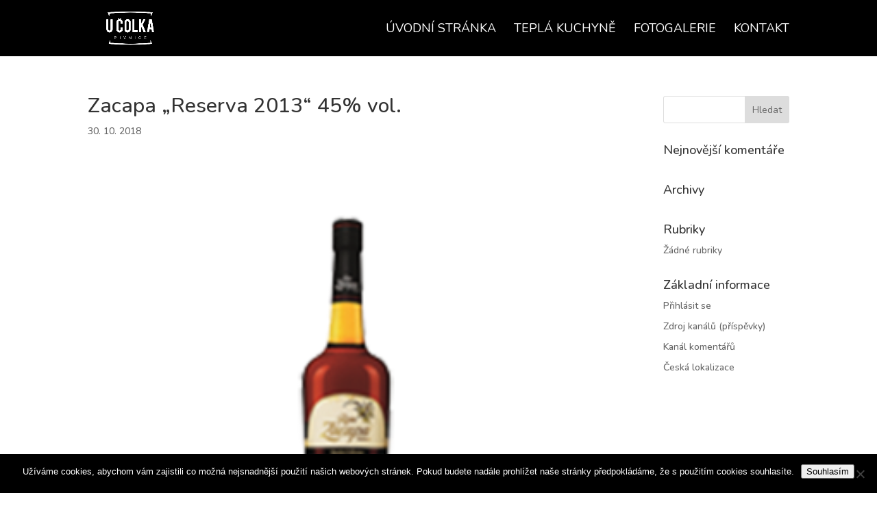

--- FILE ---
content_type: text/css; charset=utf-8
request_url: https://pivniceucolka.cz/wp-content/cache/min/1/wp-content/themes/Divi-child-wplama/style.css?ver=1738101039
body_size: -506
content:
.lama-read-more-left-align{float:left}.lama-read-more-right-align{float:right}

--- FILE ---
content_type: text/css; charset=utf-8
request_url: https://pivniceucolka.cz/wp-content/cache/min/1/wp-content/plugins/ultimate-product-catalogue/assets/css/ewd-upcp.css?ver=1738101145
body_size: 10585
content:
.ewd-upcp-clear{clear:both}.jquery-hidden{display:none}.Hide-Item{display:none!important}.ewd-upcp-Hide-Item{display:none}.No-Clear{clear:none!important;padding:0!important}.hidden-field{display:none!important;opacity:0}.ewd-upcp-no-pointer{cursor:default}.no-underline{text-decoration:none}.no-underline:hover{text-decoration:none}.ewd-upcp-social-links{margin:15px 0}.ewd-upcp-social-links ul{margin:0}#wpadminbar #wp-admin-bar-upcp_edit_product>.ab-item:before{content:"\f464";top:2px}.Blue-prod-cat-header-div{border-bottom:3px solid #80bee1}.Black-prod-cat-header-div{border-bottom:3px solid #000}.Grey-prod-cat-header-div{border-bottom:3px solid #666}.ewd-upcp-toggle-icon{position:relative;float:left;width:40px;height:29px;margin-right:8px}.ewd-upcp-toggle-icon-thumbnail.ewd-upcp-toggle-icon-blue{background:url(../../../../../../../../plugins/ultimate-product-catalogue/assets/img/thumb_icon.png)}.ewd-upcp-toggle-icon-thumbnail.ewd-upcp-toggle-icon-black{background:url(../../../../../../../../plugins/ultimate-product-catalogue/assets/img/thumb_icon-black.png)}.ewd-upcp-toggle-icon-thumbnail.ewd-upcp-toggle-icon-grey{background:url(../../../../../../../../plugins/ultimate-product-catalogue/assets/img/thumb_icon-grey.png)}.ewd-upcp-toggle-icon-list.ewd-upcp-toggle-icon-blue{background:url(../../../../../../../../plugins/ultimate-product-catalogue/assets/img/list_icon.png)}.ewd-upcp-toggle-icon-list.ewd-upcp-toggle-icon-black{background:url(../../../../../../../../plugins/ultimate-product-catalogue/assets/img/list_icon-black.png)}.ewd-upcp-toggle-icon-list.ewd-upcp-toggle-icon-grey{background:url(../../../../../../../../plugins/ultimate-product-catalogue/assets/img/list_icon-grey.png)}.ewd-upcp-toggle-icon-detail.ewd-upcp-toggle-icon-blue{background:url(../../../../../../../../plugins/ultimate-product-catalogue/assets/img/details_tab_icon.png)}.ewd-upcp-toggle-icon-detail.ewd-upcp-toggle-icon-black{background:url(../../../../../../../../plugins/ultimate-product-catalogue/assets/img/details_tab_icon-black.png)}.ewd-upcp-toggle-icon-detail.ewd-upcp-toggle-icon-grey{background:url(../../../../../../../../plugins/ultimate-product-catalogue/assets/img/details_tab_icon-grey.png)}.ewd-upcp-catalog-div{position:relative}.ewd-upcp-catalog-div *,.ewd-upcp-catalog-div *:after,.ewd-upcp-catalog-div *:before{box-sizing:border-box}.ewd-upcp-catalog-header-bar{position:relative;float:left;width:100%;height:auto;margin-bottom:15px}.prod-cat-information{margin-bottom:12px}.ewd-upcp-catalog-display{position:relative;float:left;width:74%}.ewd-upcp-catalog-display>.prod-cat{width:100%}.prod-cat-back-link,.ewd-upcp-product-page-breadcrumbs{font-size:1.2em;padding-bottom:8px}.prod-cat-category{margin:30px auto;clear:both}.ewd-upcp-catalog-category-label{font-size:1.3em;font-weight:600;margin:20px 10px}.ewd-upcp-catalog-product-thumbnail-image-div{overflow:hidden;position:relative}.ewd-upcp-details-text{display:table-cell;vertical-align:middle}.ewd-upcp-sidebar-toggle{display:none;width:100px;min-width:120px;background:#353535;color:#fff;padding:4px 10px 4px;margin:32px auto;text-align:center;text-transform:uppercase;cursor:pointer;z-index:2}.ewd-upcp-sidebar-toggle:hover{background:#555}.ewd-upcp-sidebar-toggle-downcaret:after{font-size:.8em;content:" ▼"}.ewd-upcp-sidebar-toggle-upcaret:after{font-size:.8em;content:" ▲"}@media screen and (max-width:768px){.ewd-upcp-sidebar-toggle{display:block}}.ewd-upcp-catalog-sidebar{display:block;position:relative;float:left;width:25%;margin-bottom:20px}@media screen and (max-width:768px){.ewd-upcp-catalog-sidebar.ewd-upcp-catalog-sidebar-hidden{display:none}}.ewd-upcp-catalog-sidebar>form>div{margin:3px}.ewd-upcp-catalog-sidebar-category,.ewd-upcp-catalog-sidebar-subcategory,.ewd-upcp-catalog-sidebar-tag,.ewd-upcp-catalog-sidebar-cf-value-div{padding:5px}.ewd-upcp-catalog-sidebar-cf-title{margin:5px 0}.ewd-upcp-catalog-sidebar-content{margin:10px 0}.ewd-upcp-catalog-sidebar-cf-content{width:100%}.ewd-upcp-filtering-clear-all{text-align:center;font-weight:600;cursor:pointer;position:relative;float:left;width:calc(75% - 16px);margin-right:calc(25% + 5px)!important;margin-bottom:20px!important;background:#ddd;padding:8px 0;color:#444}.ewd-upcp-filtering-clear-all:hover{background:#eee;color:#444}select[name="ewd-upcp-sort-by"]{width:75%;height:35px;padding:5px;border:solid 1px #c9c9c9;box-shadow:none;background-image:none}select[name="ewd-upcp-sort-by"] option{width:100%}select:active{border:1px solid #000}input[name="ewd-upcp-search"]{padding:5px;border:solid 1px #c9c9c9;transition:border 1s ease;width:75%;font-size:.8em;height:35px}.ewd-upcp-catalog-sidebar input{border:solid 1px #ccc;background:none}.ewd-upcp-catalog-sidebar input[type="text"]:hover,.ewd-upcp-catalog-sidebar input[type="text"]:focus{border:solid 1px rgba(59,59,59,.75);background:none}.ewd-upcp-catalog-sidebar-hover-underline h3,.ewd-upcp-catalog-sidebar-hover-underline span{cursor:pointer;display:inline-block;vertical-align:middle;-webkit-transform:translateZ(0);transform:translateZ(0);box-shadow:0 0 1px rgba(0,0,0,0);-webkit-backface-visibility:hidden;backface-visibility:hidden;-moz-osx-font-smoothing:grayscale;position:relative;overflow:hidden;padding-bottom:5px;margin:15px 0 5px}.ewd-upcp-catalog-sidebar-hover-underline h3:before,.ewd-upcp-catalog-sidebar-hover-underline span:before{content:"";position:absolute;z-index:-1;left:50%;right:50%;bottom:0;background:rgba(59,59,59,.5);height:2px;-webkit-transition-property:left,right;transition-property:left,right;-webkit-transition-duration:0.1s;transition-duration:0.1s;-webkit-transition-timing-function:ease-out;transition-timing-function:ease-out}.ewd-upcp-catalog-sidebar-hover-underline h3:hover:before,.ewd-upcp-catalog-sidebar-hover-underline h3:focus:before,.ewd-upcp-catalog-sidebar-hover-underline h3:active:before{left:0;right:0}.ewd-upcp-catalog-sidebar-hover-underline span:hover:before,.ewd-upcp-catalog-sidebar-hover-underline span:focus:before,.ewd-upcp-catalog-sidebar-hover-underline span:active:before{left:0;right:0}.ewd-upcp-label{display:inline}.ewd-upcp-catalog-sidebar-taxonomy-label span{padding:2px}.ewd-upcp-margin-left-6{padding-left:16px}.ewd-upcp-catalog-sidebar-title{margin:10px 0;font-weight:700}#upcp-price-score-filter,.ewd-upcp-catalog-sidebar-category-content div,.ewd-upcp-catalog-sidebar-subcategory-content div,.ewd-upcp-catalog-sidebar-content-tag div,.ewd-upcp-catalog-sidebar-cf-content div{-webkit-transform:translateZ(0);transform:translateZ(0);box-shadow:0 0 1px rgba(0,0,0,0);-webkit-backface-visibility:hidden;backface-visibility:hidden;-moz-osx-font-smoothing:grayscale;-webkit-transition-duration:0.1s;transition-duration:0.1s;-webkit-transition-property:color,background-color;transition-property:color,background-color;max-width:75%}.ewd-upcp-hidden-text-field{border:none!important;background:transparent!important}.ewd-upcp-custom-field-slider div{max-width:100%}.ewd-upcp-custom-field-slider,#upcp-price-score-filter{margin-top:6px}.subcat-collapsible .ewd-upcp-catalog-sidebar-subcategory{max-width:100%}.checkbox-color-Blue:hover{background-color:rgba(128,190,225,.65);color:#fff}.checkbox-color-Grey:hover,.checkbox-color-Black:hover{background-color:#BDBDBD;color:#fff}.ewd-upcp-catalog-sidebar-checkbox-style-minimalist .ewd-upcp-catalog-sidebar-content>div.highlightBlue,.ewd-upcp-catalog-sidebar-checkbox-style-minimalist .ewd-upcp-catalog-sidebar-custom-field.highlightBlue{background:rgba(128,190,225,.4)}.ewd-upcp-catalog-sidebar-checkbox-style-minimalist .ewd-upcp-catalog-sidebar-content>div.highlightBlack,.ewd-upcp-catalog-sidebar-checkbox-style-minimalist .ewd-upcp-catalog-sidebar-content>div.highlightGrey,.ewd-upcp-catalog-sidebar-checkbox-style-minimalist .ewd-upcp-catalog-sidebar-custom-field.highlightBlack,.ewd-upcp-catalog-sidebar-checkbox-style-minimalist .ewd-upcp-catalog-sidebar-custom-field.highlightGrey{background:rgba(225,225,225,.75)}.ewd-upcp-catalog-sidebar-checkbox-style-square [type="checkbox"]:not(:checked),.ewd-upcp-catalog-sidebar-checkbox-style-square [type="checkbox"]:checked{position:absolute;left:-9999px}.ewd-upcp-catalog-sidebar-checkbox-style-square [type="checkbox"]:not(:checked)+label,.ewd-upcp-catalog-sidebar-checkbox-style-square [type="checkbox"]:checked+label{position:relative;padding-left:25px;cursor:pointer}.ewd-upcp-catalog-sidebar-checkbox-style-square [type="checkbox"]:not(:checked)+label:before,.ewd-upcp-catalog-sidebar-checkbox-style-square [type="checkbox"]:checked+label:before{content:'';position:absolute;left:0;top:2px;width:15px;height:15px}.ewd-upcp-catalog-sidebar-checkbox-style-square [type="checkbox"]:not(:checked)+label:after,.ewd-upcp-catalog-sidebar-checkbox-style-square [type="checkbox"]:checked+label:after{content:'✔';position:absolute;top:0;left:2px;font-size:14px;color:#3B3B3B;transition:all .2s}[type="checkbox"]:not(:checked)+label:after{opacity:0;transform:scale(0)}[type="checkbox"]:checked+label:after{opacity:1;transform:scale(1)}.ewd-upcp-catalog-sidebar-checkbox-style-minimalist [type="checkbox"]:not(:checked),.ewd-upcp-catalog-sidebar-checkbox-style-minimalist [type="checkbox"]:checked{position:absolute;left:-9999px}.ewd-upcp-catalog-sidebar-checkbox-style-minimalist [type="checkbox"]:not(:checked)+label,.ewd-upcp-catalog-sidebar-checkbox-style-minimalist [type="checkbox"]:checked+label{position:relative;padding-left:2px;cursor:pointer}.ewd-upcp-catalog-sidebar-checkbox-style-block .ewd-upcp-catalog-sidebar-content>div,.ewd-upcp-catalog-sidebar-checkbox-style-block .ewd-upcp-catalog-sidebar-custom-field{border-top:1px solid gray}.ewd-upcp-catalog-sidebar-checkbox-style-block [type="checkbox"]:not(:checked),.ewd-upcp-catalog-sidebar-checkbox-style-block [type="checkbox"]:checked{position:absolute;left:-9999px}.ewd-upcp-catalog-sidebar-checkbox-style-block .ewd-upcp-catalog-sidebar-content>div.highlightBlue,.ewd-upcp-catalog-sidebar-checkbox-style-block .ewd-upcp-catalog-sidebar-custom-field.highlightBlue{background:rgba(128,190,225,.4)}.ewd-upcp-catalog-sidebar-checkbox-style-block .ewd-upcp-catalog-sidebar-content>div.highlightBlack,.ewd-upcp-catalog-sidebar-checkbox-style-block .ewd-upcp-catalog-sidebar-content>div.highlightGrey,.ewd-upcp-catalog-sidebar-checkbox-style-block .ewd-upcp-catalog-sidebar-custom-field.highlightBlack,.ewd-upcp-catalog-sidebar-checkbox-style-block .ewd-upcp-catalog-sidebar-custom-field.highlightGrey{background:rgba(225,225,225,.75)}.ewd-upcp-catalog-sidebar-checkbox-style-block [type="checkbox"]:not(:checked)+label,.ewd-upcp-catalog-sidebar-checkbox-style-block [type="checkbox"]:checked+label{position:relative;padding-left:2px;cursor:pointer}.cat-collapsible{float:right;font-weight:800;font-size:25px}.cat-collapsible:hover{cursor:pointer}.thumb-display{margin:0}.ewd-upcp-thumb-toggle-icon{width:40px;height:29px;float:left;margin-right:8px}.ewd-upcp-catalog-product-thumbnail{border:1px solid #e0e0e0;border-radius:2px;-moz-border-radius:2px;-khtml-border-radius:2px;float:left;margin:10px;width:200px;min-height:306px;max-height:425px;overflow:hidden;margin-bottom:32px}.ewd-upcp-catalog-div.ewd-upcp-thumb-adjust-height .ewd-upcp-catalog-product-thumbnail{min-height:0;max-height:none}.ewd-upcp-catalog-product-thumbnail-body-div{min-height:43px;padding:3px 8px 0;margin:0;color:#777}.ewd-upcp-catalog-product-thumbnail .ewd-upcp-catalog-product-price{float:left;min-height:40px;line-height:40px;width:81px;padding:1px 0 0 8px;margin:0;color:#2e8f9a}.ewd-upcp-thumb-details-link{background:url(../../../../../../../../plugins/ultimate-product-catalogue/assets/img/details_icon.png);background-repeat:no-repeat!important;background-position:center right!important;color:#80bee1!important;height:40px;float:right;line-height:1;width:auto;margin-right:6px;display:table}.ewd-upcp-catalog-product-thumbnail-body-div a{color:#1b8be0}.ewd-upcp-catalog-product-thumbnail-body-div a:hover,.ewd-upcp-catalog-product-thumbnail-body-div a:focus,.ewd-upcp-catalog-product-thumbnail-body-div a:active{text-decoration:none;color:#404040}.ewd-upcp-thumb-details-link{color:#4DB7DF}.ewd-upcp-thumb-details-link:hover,.ewd-upcp-thumb-details-link:focus,.ewd-upcp-thumb-details-link:active{text-decoration:none;color:#80bee1}.ewd-upcp-catalog-product-thumbnail-image-div{width:180px;height:180px;margin:10px;text-align:center;background:#fafafa;display:block}.ewd-upcp-catalog-product-thumbnail-image-div a{width:180px;height:180px;text-align:center;display:table-cell;vertical-align:middle}.ewd-upcp-catalog-product-thumbnail-image-div img{max-width:180px;max-height:180px;display:table-cell!important;margin:0 auto}.list-display{margin:0}.ewd-upcp-list-toggle-icon{width:40px;height:29px;float:left;margin-right:8px}.ewd-upcp-catalog-product-list{margin:5px}.ewd-upcp-catalog-product-list .ewd-upcp-product-action-button{width:80%;float:left;cursor:pointer}.ewd-upcp-catalog-product-list .ewd-upcp-catalog-product-price{width:20%;min-width:40px;float:right;color:#2e8f9a;cursor:pointer;text-align:right}.ewd-upcp-list-details{min-height:240px;width:100%;display:flex;flex-flow:row wrap;float:left;padding-top:15px}.ewd-upcp-list-desc{float:left;overflow:auto;width:65%;max-height:200px;padding:10px 5px;flex:1 1 auto}.ewd-upcp-list-details-link{background:url(../../../../../../../../plugins/ultimate-product-catalogue/assets/img/details_icon.png);background-repeat:no-repeat;background-position:bottom right;color:#50a3d1;min-width:200px;height:30px}.ewd-upcp-prod-desc-custom-fields.ewd-upcp-custom-field-list{min-height:40px;width:50%;padding:5px 15px}.ewd-upcp-catalog-product-list-image-div{width:35%;height:200px;text-align:center;float:left;flex-grow:1}.ewd-upcp-catalog-product-list-image-div a{width:inherit;height:200px;line-height:0;text-align:center;display:table-cell;vertical-align:middle}.ewd-upcp-catalog-product-list-image-div img{width:auto;max-height:180px;max-width:180px;margin:0 auto}.detail-display{margin:0}.ewd-upcp-details-toggle-icon{width:40px;height:29px;float:left;margin-right:8px}.ewd-upcp-catalog-product-detail{display:flex;width:100%;border:1px solid #e0e0e0;margin:15px auto;min-height:13.5em;overflow:hidden}.ewd-upcp-catalog-product-detail-mid-div{float:left;width:50%;min-height:13.5em;padding:10px;border-right:1px solid #e0e0e0;border-left:1px solid #e0e0e0}.ewd-upcp-catalog-product-detail-mid-div .ewd-upcp-product-action-button{font-size:1.2em;color:#1b8be0;font-weight:400}.ewd-upcp-catalog-product-detail-end-div{float:left;width:15%;padding:10px}.ewd-upcp-catalog-product-detail-end-div .ewd-upcp-catalog-product-price{color:#039cb7;float:left;font-size:1.2em;width:100%;margin-top:10px}.ewd-upcp-detail-details-link{clear:both;background:url(../../../../../../../../plugins/ultimate-product-catalogue/assets/img/details_icon.png);background-repeat:no-repeat;background-position:bottom left;color:#4DB7DF;height:70px;line-height:40px;width:100%}.ewd-upcp-catalog-product-detail-body-div{margin-top:10px}.ewd-upcp-catalog-product-detail a:hover,.ewd-upcp-catalog-product-detail a:focus,.ewd-upcp-catalog-product-detail a:active{text-decoration:none;color:#404040}.ewd-upcp-catalog-product-detail a div:hover,.ewd-upcp-catalog-product-detail a div:focus,.ewd-upcp-catalog-product-detail a div:active{text-decoration:none;color:#80bee1}.ewd-upcp-catalog-product-detail-image-div{display:table;width:35%;height:100%;position:relative;overflow:hidden}.ewd-upcp-catalog-product-detail-image-div a{width:100%;height:200px;line-height:0;text-align:center;display:table-cell;vertical-align:middle}.ewd-upcp-catalog-product-detail-image-div img{max-width:180px;max-height:180px}.ewd-upcp-single-product-details{width:100%}.ewd-upcp-single-product-thumbnails{width:120px;height:480px;overflow-x:hidden;overflow-y:hidden;float:left}.ewd-upcp-single-product-thumbnails:hover{overflow-y:auto}.ewd-upcp-single-product-details-thumb{max-width:100px;max-height:100px;margin:10px;cursor:pointer}.entry.clearfix h2.ewd-upcp-single-product-details-title{margin:15px 5px 40px}.ewd-upcp-standard-product-page .ewd-upcp-single-product-details-price{padding:0 0 10px 40px}.ewd-upcp-product-url-icon{margin-left:20px}.ewd-upcp-standard-product-page .ewd-upcp-single-product-title{font-size:1.5em;border:none;margin:0;padding:0}.ewd-upcp-standard-product-page .ewd-upcp-single-product-price{font-size:1.2em;border:none;margin:12px 0 24px;padding:0;font-weight:400}.ewd-upcp-standard-product-page .ewd-upcp-single-product-images-div{height:420px}.ewd-upcp-standard-product-page .ewd-upcp-single-product-main-image{height:420px;line-height:0;margin-left:120px;vertical-align:middle;width:100%}.ewd-upcp-single-product-main-image a{width:370px;height:340px;line-height:0;text-align:center;display:table-cell;vertical-align:middle}.ewd-upcp-product-image{max-width:100%;max-height:100%}.ewd-upcp-standard-product-page .ewd-upcp-single-product-main-image img{min-width:200px;max-height:420px}.ewd-upcp-standard-product-page .ewd-upcp-single-product-details-description{padding:20px}.ewd-upcp-standard-product-page .ewd-upcp-single-product-details-right-div{padding:0 10px}.ewd-upcp-minimal-catalogue{width:100%}.ewd-upcp-related-products{margin-left:-200px}.ewd-upcp-related-products-title{font-size:1.2em;padding-bottom:8px}.ewd-upcp-next-product-title,.ewd-upcp-previous-product-title{font-size:1.1em;padding-bottom:8px}.ewd-upcp-minimal-product-listing{width:115px;float:left;padding-right:10px;margin:5px}.ewd-upcp-minimal-img-div{height:115px;text-align:center;width:100%}.ewd-upcp-minimal-img{max-width:115px;max-height:115px}.ewd-upcp-minimal-title,.ewd-upcp-minimal-price{text-align:center}.ewd-upcp-standard-product-page .default-pp-related{float:none;width:100%;padding:5px 20px;margin:0;max-width:100%}.ewd-upcp-standard-product-page-mobile .ewd-upcp-single-product-thumbnails{overflow:visible;width:100%;height:auto}.ewd-upcp-standard-product-page-mobile{display:none}.ewd-upcp-standard-product-page,.ewd-upcp-custom-large-product-page{width:100%}.ewd-upcp-standard-product-page *{box-sizing:border-box}.prod-details-right{max-width:300px;float:left;padding-left:15px;margin-top:10px}.ewd-upcp-single-product-description,.ewd-upcp-single-product-categories,.ewd-upcp-single-product-subcategories,.ewd-upcp-single-product-tags,.ewd-upcp-single-product-custom-fields{clear:both}.ewd-upcp-single-product-description{margin:32px 0}.ewd-upcp-side-title{float:left;padding-right:10px;font-weight:600}.ewd-upcp-product-video{margin-top:12px;margin-bottom:6px}.ewd-upcp-single-product-details-title .ewd-upcp-product-url-icon{display:none}.ewd-upcp-single-product-details-title-and-price{position:relative;float:right;width:calc(100% - 160px)}.ewd-upcp-single-product-details-title,.ewd-upcp-single-product-details-price{margin:0!important;padding:0!important;line-height:1!important;text-align:center}.ewd-upcp-single-product-details-title{padding-top:40px!important}.ewd-upcp-single-product-details-price{padding:20px 0 40px!important}.ewd-upcp-single-product-thumbnails{width:120px;height:480px;overflow-y:scroll}.ewd-upcp-single-product-details-thumb{width:95%;max-width:none;max-height:none;margin:0 0 10px;cursor:pointer}@media screen and (max-width:670px){.ewd-upcp-single-product-details-thumb{width:30%;margin-top:16px}}.ewd-upcp-standard-product-page .ewd-upcp-single-product-images-div{height:auto}.ewd-upcp-standard-product-page .ewd-upcp-single-product-main-image{position:relative;float:right;width:calc(100% - 160px);height:auto;margin-left:0}.ewd-upcp-standard-product-page .ewd-upcp-single-product-main-image img{height:auto;width:auto;min-width:auto;min-height:auto;max-height:480px;max-width:100%}.ewd-upcp-standard-product-page .ewd-upcp-single-product-details-description{position:relative;float:right;width:calc(100% - 160px);padding:20px 0 40px}.gridster ul li{list-style-type:none!important}.gridster-mobile ul li{list-style-type:none!important}.prod-page-div{list-style-type:none!important}.ewd-upcp-cpp-title{margin:0;padding:0}.ewd-upcp-tabbed-product-page,.ewd-upcp-tabbed-similar-products-div{margin:15px}.prod-cat-back-link,.ewd-upcp-product-page-breadcrumbs{font-size:.8em;padding-bottom:8px;width:100%}.ewd-upcp-catalogue-link{text-decoration:none}.ewd-upcp-tabbed-product-page .ewd-upcp-single-product-images-div{float:left;width:50%;margin-top:4em;margin-bottom:4em}.ewd-upcp-tabbed-product-page .ewd-upcp-single-product-main-image{overflow:hidden;border:solid 1px #cac9c9;box-shadow:none;transition:box-shadow 0.5s;margin:15px auto;box-sizing:border-box;padding:16px;line-height:0}.ewd-upcp-tabbed-product-page .ewd-upcp-single-product-main-image:hover{-webkit-box-shadow:0 0 3px #515151;-moz-box-shadow:0 0 3px #515151;box-shadow:0 0 3px #515151;cursor:-webkit-zoom-in;cursor:-moz-zoom-in;cursor:zoom-in}.ewd-upcp-single-product-details-link-a{line-height:0;text-align:center;vertical-align:middle;max-height:100%;width:100%;cursor:default}.ewd-upcp-single-product-details-link-a.ewd-ulb-open-lightbox,.ewd-upcp-single-product-details-link-a.ewd-ulb-lightbox,.ewd-upcp-single-product-details-link-a.ewd-ulb-lightbox-noclick-image{cursor:pointer}.ewd-upcp-tabbed-image-container,.ewd-upcp-tabbed-video-container{display:table;text-align:center;width:100%;height:400px}.ewd-upcp-tabbed-video-container.ewd-upcp-Hide-Item,.ewd-upcp-tabbed-image-container.ewd-upcp-Hide-Item{display:none}.ewd-upcp-scroll-content{visibility:visible;overflow:hidden;position:relative;z-index:0;width:85%;float:left}.ewd-upcp-scroll-list{margin:2px;position:relative;z-index:1;text-align:center}.ewd-upcp-tabbed-product-page .ewd-upcp-single-product-thumbnails{width:100%;white-space:nowrap;display:block;margin:0 auto;height:auto}.ewd-upcp-tabbed-product-page .ewd-upcp-thumbnail-anchor{width:100px;height:auto;border:solid 1px #cac9c9;margin:8px;display:inline-block;box-shadow:none;transition:box-shadow 0.5s;box-sizing:border-box;padding:4px;overflow:hidden}.ewd-upcp-tabbed-addt-img-thumbs:hover{-webkit-box-shadow:0 0 3px #515151;-moz-box-shadow:0 0 3px #515151;box-shadow:0 0 3px #515151}.ewd-upcp-tabbed-addt-img-thumbs a{display:table-cell;height:100px;line-height:0;text-align:center;vertical-align:middle;width:100px}.ewd-upcp-tabbed-product-page .ewd-upcp-thumbnail-anchor img{cursor:pointer;width:100%;height:auto;vertical-align:top}.ewd-upcp-tabbed-button-div{width:5%;float:left}.ewd-upcp-tabbed-button-left{right:5px}.ewd-upcp-tabbed-button-right{left:5px}.ewd-upcp-tabbed-button-left,.ewd-upcp-tabbed-button-right{float:left;height:auto;width:auto;border:1px;border-radius:20px;position:relative;z-index:2;background-color:silver;color:#fff;top:50px}.ewd-upcp-tabbed-button-left:hover,.ewd-upcp-tabbed-button-right:hover{background-color:#cac9c9;-webkit-transition:background-color 0.5s ease;-moz-transition:background-color 0.5s ease;-o-transition:background-color 0.5s ease;transition:background-color 0.5s ease}.ewd-upcp-tabbed-scrollbar-container{margin:0 auto}.ewd-upcp-tabbed-product-page .ewd-upcp-single-product-details{float:right;width:47%;padding-left:.5em;margin-bottom:4em}.ewd-upcp-tabbed-product-page .ewd-upcp-single-product-details-title-and-price{width:100%}.ewd-upcp-tabbed-product-page .ewd-upcp-single-product-title{font-size:1.5em;text-transform:uppercase;border-bottom:solid 2px}.ewd-upcp-tabbed-product-price{font-size:1em;text-align:right}.ewd-upcp-tab-break{display:block}.ewd-upcp-single-product-tabs-container{position:relative;float:left;width:100%}.ewd-upcp-single-product-tabs-menu ul{position:relative;float:left;width:100%;margin:15px 0 0!important;padding:0;overflow:hidden}.ewd-upcp-single-product-tabs-menu ul li{position:relative;float:left;list-style:none;padding:10px;background-color:#cac9c9;margin-right:1.5px;cursor:pointer;min-height:70px;color:#fff}.ewd-upcp-single-product-tabs-menu ul li:hover{background-color:silver}.ewd-upcp-tabbed-layout-tab a{color:#fff;font-family:Helvetica;text-decoration:none}.ewd-upcp-tab-slide{display:inline-block;position:relative;margin-bottom:-1.5px;text-decoration:none}.ewd-upcp-tab-slide:hover{text-decoration:none}.ewd-upcp-tab-slide:after{content:'';display:block;margin:auto;height:1.5px;width:0;background:transparent;transition:width .5s ease,background-color .5s ease}.ewd-upcp-tab-slide:hover:after{width:100%;background:#fff}.ewd-upcp-tab-layout-tab-unclicked{background-color:#cac9c9}#content_wrapper{font-family:Helvetica;width:50%;height:300px;background-color:#FFF;margin:0;padding:6px;overflow:hidden;border-top:.25em solid rgba(0,44,105,1)}.ewd-upcp-tabbed-tab{padding:1em 1em 1em 1em;max-width:100%;max-height:100%;border:solid 1px silver}.ewd-upcp-tabbed-description{height:450px;overflow-y:auto}.ewd-upcp-tabbed-addtl-info{height:450px;overflow-y:auto}.ewd-upcp-tabbed-contact-form{min-height:450px}.ewd-upcp-tabbed-reviews{height:450px;overflow-y:auto}div#upcp-tabbed-content div.ewd-urp-review-form label{width:auto}@keyframes fadein{from{opacity:0}to{opacity:1}}@-moz-keyframes fadein{from{opacity:0}to{opacity:1}}@-webkit-keyframes fadein{from{opacity:0}to{opacity:1}}@-o-keyframes fadein{from{opacity:0}to{opacity:1}}.ewd-upcp-hidden{display:none}.ewd-upcp-tab-contact-labels{font-weight:700;width:25%;display:inline-block;margin-bottom:1em}.ewd-upcp-tab-contact-name{text-align:right}.ewd-upcp-contact-name{border:.25em solid rgba(0,44,105,1);border-radius:5px;height:2em}.ewd-upcp-contact-email{border:.25em solid rgba(0,44,105,1);border-radius:5px;height:2em}.ewd-upcp-contact-message{border:.25em solid rgba(0,44,105,1);border-radius:5px;width:50%;height:10em}input[type="text"]:focus{background-color:rgba(0,44,105,.25)}.ewd-upcp-tabbed-description::-webkit-scrollbar{width:10px;border-radius:10px;background-color:rgba(192,192,192,.5)}.ewd-upcp-tabbed-description::-webkit-scrollbar-thumb{border-radius:10px;background-color:#555}.ewd-upcp-tab-title{font-weight:700;text-transform:uppercase}.wpcf7-form input[type="text"],.wpcf7-form input[type="email"],.wpcf7-form input[type="textarea"]{width:85%;display:block;position:relative;margin:5px 0}.wpcf7-form textarea{resize:none;width:85%!important;height:70px!important;margin:5px 0}.ewd-upcp-related-products-title{border-bottom:solid 2px;margin-bottom:1em;text-transform:uppercase;font-family:inherit}.ewd-upcp-related-products{width:100%;margin-left:0!important;display:inline-block}.ewd-upcp-tabbed-similar-products-div{clear:both}.ewd-upcp-minimal-product-listing{text-align:inherit!important;padding-right:0px!important;display:inline-block}.ewd-upcp-minimal-img-div{height:100px;width:100px;border:solid 1px rgba(192,192,192,.5);text-align:inherit;margin:0 auto}.ewd-upcp-minimal-img{max-height:100%!important;max-width:100%!important;padding:2px}.ewd-upcp-minimal-title{width:100%;margin-top:1em}@media screen and (min-width:1000px){.ewd-upcp-minimal-product-listing{width:180px}}@media screen and (max-width:700px){.ewd-upcp-tabbed-images-container{width:100%;margin:1em 0}.ewd-upcp-tabbed-main-image-inner img{width:100%!important}.ewd-upcp-single-product-details{width:100%}.ewd-upcp-tabbed-description{height:250px}.ewd-upcp-tabbed-addtl-info{height:250px}.ewd-upcp-tabbed-image-thumbs-div{margin:0 auto}}@media screen and (max-width:275px){.ewd-upcp-scroll-content{width:50%}}.catalogue-nav{margin:6px 6px 18px 12px;font-family:sans-serif}.catalogue-nav a{font-size:16px;font-weight:400;margin-left:3px;margin-right:3px;padding:0 10px 3px;text-decoration:none}.paging-input,.pagination-links{margin:0 5px}.ewd-upcp-cat-nav-bg-light a{background:#fafafa none repeat scroll 0 0}.ewd-upcp-cat-nav-bg-light a:hover{background:#eee;font-weight:700}.ewd-upcp-cat-nav-bg-light.ewd-upcp-cat-nav-gradient a:hover{background:#fafafa;background:-webkit-gradient(linear,0% 0%,0% 100%,from(#e6e6e6),to(#ffffff));background:-moz-linear-gradient(0% 0% 270deg,#FEFEFE,#fafafa)}.ewd-upcp-cat-nav-bg-dark a{background:#474747 none repeat scroll 0 0}.ewd-upcp-cat-nav-bg-dark a:hover{background:rgba(71,71,71,.65);font-weight:700}.ewd-upcp-cat-nav-bg-dark.ewd-upcp-cat-nav-gradient a:hover{background:#474747;background:-webkit-gradient(linear,0% 0%,0% 100%,from(#474747),to(#8f8f8f));background:-moz-linear-gradient(0% 0% 270deg,#474747,#8f8f8f)}.ewd-upcp-cat-nav-border-black a{border:solid 1px #000;border-radius:2px;-moz-border-radius:2px;-khtml-border-radius:2px}.ewd-upcp-cat-nav-border-blue a{border:solid 1px #80bee1;border-radius:2px;-moz-border-radius:2px;-khtml-border-radius:2px}.ewd-upcp-cat-nav-border-grey a{border:solid 1px silver;border-radius:2px;-moz-border-radius:2px;-khtml-border-radius:2px}.ewd-upcp-cat-nav-shadow a{box-shadow:inset 0 .5px 0 rgba(255,255,255,1),1px 1px 3px rgba(0,0,0,.3);text-shadow:0 1px 0 rgba(255,255,255,1)}.ewd-upcp-cat-nav-font-black a,.cat-nav-font-black:link a,.cat-nav-font-black:visited a{color:#000;text-decoration:none}.ewd-upcp-cat-nav-font-blue a,.cat-nav-font-blue:link a,.cat-nav-font-blue:visited a{color:#38b3fa;text-decoration:none}.ewd-upcp-cat-nav-font-grey a,.cat-nav-font-grey:link a,.cat-nav-font-grey:visited a{color:#999;text-decoration:none}.catalogue-nav a.disabled{color:#aaa}.ewd-upcp-catalog-overview a{position:relative;float:left;width:240px;height:295px;margin-right:32px;margin-top:40px}.ewd-upcp-overview-mode-image{position:relative;float:left;width:240px;height:240px;text-align:center}.ewd-upcp-overview-mode-image img{position:relative;width:100%;height:100%;object-fit:cover}.ewd-upcp-overview-mode-title{position:absolute;bottom:0;left:0;width:100%;height:auto;padding:14px 0;background:#111;background:rgba(0,0,0,.65);color:#fff;text-align:center;transition:background .35s}.ewd-upcp-overview-mode-item:hover .ewd-upcp-overview-mode-title{background:#111;background:rgba(0,0,0,1)}.ewd-upcp-catalog-category-label{clear:both;position:relative;float:left;display:block;width:100%;height:auto;margin:20px 0;text-align:center}.ewd-upcp-catalog-category-heading-image{clear:both;position:relative;float:left;display:block;width:240px;height:auto;margin-left:50%;right:120px}.ewd-upcp-catalog-category-block .ewd-upcp-catalog-category-label{background:#333;color:#fff}.ewd-upcp-subcategory-img-div,.ewd-upcp-category-img-div{clear:both;position:relative;float:none;display:block;width:100%;height:auto}.ewd-upcp-subcategory-img-div img,.ewd-upcp-category-img-div img{position:relative;float:none;width:50%;height:auto;margin:0 0 8px}.ewd-upcp-product-comparison-button,.ewd-upcp-sale-price{position:absolute;right:-60px;top:-50px;width:100px;height:100px;background:green;color:#fff;z-index:5;-webkit-transform:rotate(45deg);-moz-transform:rotate(45deg);-ms-transform:rotate(45deg);transform:rotate(45deg)}.ewd-upcp-catalog-product-thumbnail .ewd-upcp-product-comparison-button,.ewd-upcp-catalog-product-thumbnail .ewd-upcp-sale-price{top:-60px}.ewd-upcp-catalog-product-detail .ewd-upcp-product-comparison-button,.ewd-upcp-catalog-product-detail .ewd-upcp-sale-price,.ewd-upcp-catalog-product-list .ewd-upcp-product-comparison-button,.ewd-upcp-catalog-product-list .ewd-upcp-sale-price{-webkit-transform:rotate(-45deg);-moz-transform:rotate(-45deg);-ms-transform:rotate(-45deg);transform:rotate(-45deg);right:auto;left:-50px}.ewd-upcp-product-comparison-button{cursor:pointer}.ewd-upcp-product-comparison-button.comparisonClicked{background:blue}.ewd-upcp-product-comparison-button span,.ewd-upcp-sale-price span{position:absolute;bottom:8px;left:0;text-align:center;width:100%;font-size:12px}#ewd-upcp-product-comparison-instructions{margin:20px 0 40px;padding:16px;border:1px solid #888}#ewd-upcp-product-comparison-instructions input[type="submit"]{background:#292929;color:#fff;border-radius:0;padding:12px 22px;font-weight:700;font-size:1em;margin-left:16px}#ewd-upcp-product-comparison-instructions input[type="submit"]:hover{background:#555;color:#fff}.ewd-upcp-product-comparison{position:relative;float:left;width:100%;overflow-x:auto}.ewd-upcp-product-comparison-products{position:relative;float:left;width:100%}.ewd-upcp-product-comparison-product{position:relative;float:left;width:40%;margin:32px 5%;text-align:center}.ewd-upcp-product-comparison-product a{box-shadow:none!important}.ewd-upcp-pc-half{position:relative;float:left;width:40%;margin:32px 5%}.ewd-upcp-pc-third{position:relative;float:left;width:27.333333%;margin:32px 3%}.ewd-upcp-pc-fourth{position:relative;float:left;width:21%;margin:32px 2%}.ewd-upcp-product-comparison-title{height:64px;font-weight:700;font-size:30px;line-height:1.2}.ewd-upcp-product-comparison-image{clear:both;position:relative;float:left;width:100%;height:220px;margin:20px 0 20px;overflow:hidden}.ewd-upcp-product-comparison-image a img{display:initial;position:relative;float:none!important;width:auto!important;height:auto!important;max-height:100%!important;max-width:100%!important}.ewd-upcp-product-comparison-price,.ewd-upcp-product-comparison-categories,.ewd-upcp-product-comparison-subcategories,.ewd-upcp-product-comparison-tags,.ewd-upcp-product-comparison-custom-field{clear:both;position:relative;float:left;width:100%;border-left:1px solid #bbb;border-right:1px solid #bbb;border-bottom:1px solid #bbb;padding:10px;height:80px}.ewd-upcp-product-comparison-price{height:auto}.ewd-upcp-product-comparison-categories span,.ewd-upcp-product-comparison-subcategories span,.ewd-upcp-product-comparison-tags span,.ewd-upcp-product-comparison-custom-field span{display:block;position:relative;float:left;width:100%;margin-bottom:8px;font-weight:700}.ewd-upcp-pc-label,.ewd-upcp-pc-value{padding:10px 0}.ewd-upcp-pc-value{height:54px;color:#333;font-size:.9em;padding-bottom:16px}.ewd-upcp-product-comparison-subcategory-value.ewd-upcp-pc-value,.ewd-upcp-product-comparison-category-value.ewd-upcp-pc-value{height:54px}.ewd-upcp-product-comparison-price{background:#444;color:#fff;font-size:1.35em;padding:20px 0}.ewd-upcp-pc-label{background:#c2c2c2;background:transparent;color:#fff;color:#333;font-weight:700;padding-bottom:0}@media screen and (max-width:1280px){.ewd-upcp-pc-third .ewd-upcp-product-comparison-image,.ewd-upcp-pc-fourth .ewd-upcp-product-comparison-image{height:150px}}@media screen and (max-width:1000px){.ewd-upcp-pc-fourth{position:relative;float:left;width:27.333333%;margin:32px 3%}}@media screen and (max-width:900px){.ewd-upcp-pc-third .ewd-upcp-product-comparison-image,.ewd-upcp-pc-fourth .ewd-upcp-product-comparison-image{height:100px}.ewd-upcp-pc-half .ewd-upcp-product-comparison-image{height:150px}}@media screen and (max-width:768px){.ewd-upcp-pc-third,.ewd-upcp-pc-fourth{width:40%;margin:32px 5%}.ewd-upcp-product-comparison-image{height:150px}}@media screen and (max-width:600px){.ewd-upcp-product-comparison-image{height:100px!important}.ewd-upcp-product-comparison-image{height:150px!important}}.price ins{padding:0;text-decoration:none}span.amount{display:block;line-height:1.1em}del span.amount{opacity:.5}#ewd-upcp-lightbox-background-div,#ewd-upcp-lightbox-close-div,#ewd-upcp-lightbox-div{display:none}#ewd-upcp-lightbox-background-div{position:fixed;top:0;left:0;z-index:1000;width:100%;height:100%;opacity:.85;background:#333}#ewd-upcp-lightbox-close-div{position:fixed;top:0;right:0;z-index:1001;width:48px;height:48px;background:#000;text-align:center;padding-top:5px;color:#fff;font-size:20px;cursor:pointer}#ewd-upcp-lightbox-close-div.extra-margin{top:32px}#ewd-upcp-lightbox-div{position:fixed;left:0;top:0;width:80%;height:70%;margin:8% 10%;opacity:1;z-index:1001;overflow:hidden}#ewd-upcp-lightbox-div-img-container{position:relative;float:left;width:100%;height:auto;overflow:hidden}#ewd-upcp-lightbox-div-img{position:relative;float:left;width:100%}#ewd-upcp-lightbox-text-div{position:absolute;bottom:0;left:0;min-height:100px;width:100%;padding:14px 0;background:#111;background:rgba(1,1,1,.8)}#ewd-upcp-lightbox-text-div-inner{position:relative;float:left;padding:0 16px;color:#fff}#ewd-upcp-lightbox-title-div{font-size:1.5em}#ewd-upcp-lightbox-price-div{font-size:1em}#ewd-upcp-lightbox-description-div{font-size:1em}#ewd-upcp-lightbox-link-container-div a{font-size:1.1em}.ewd-upcp-lightbox-mode .ewd-upcp-catalog-product-div{cursor:pointer}.disableLink{cursor:default;pointer-events:none}#ewd-upcp-lightbox-div{height:80vh;margin:10vh 10%}#ewd-upcp-lightbox-div-img-container{height:100%}#ewd-upcp-lightbox-div-img{position:relative;float:none;width:auto;height:auto;max-width:100%;max-height:100%;display:block;margin:0 auto}.ewd-upcp-urp-review-score{clear:both;display:block;position:relative;width:auto;min-width:100px;margin-bottom:16px}.thumb-display .ewd-upcp-urp-review-score{margin-left:50%;right:50px}.ewd-upcp-inquire-button,.ewd-upcp-wc-cart-button{cursor:pointer}.ewd-upcp-catalog-cart,.ewd-upcp-wc-cart-div{position:fixed;top:0;right:0;background:#FFF;border:1px #ccc solid;border-top:none;border-right:none;border-radius:0;padding:40px 40px 32px;text-align:center;box-shadow:0 0 4px #ccc;z-index:100}.ewd-upcp-clear-cart{cursor:pointer;font-size:.8em;position:relative;float:left;width:100%;margin-top:14px}.ewd-upcp-cart-item-count-div{font-size:1em;position:relative;float:left;width:100%;margin-bottom:12px;font-weight:700}.ewd-upcp-submit-wc-cart input[name="ewd_upcp_submit_cart"]{background:#292929;color:#fff;border-radius:0;padding:12px 22px;font-weight:700;font-size:1.2em}.ewd-upcp-submit-wc-cart input[name="ewd_upcp_submit_cart"]:hover{background:#555;color:#fff}.prod-cat-display-categories-tags{position:relative;float:left;width:100%;margin:4px 0}.prod-cat-display-categories-tags:first-of-type{margin-top:8px}.ewd-upcp-catalog-product-thumbnail-image-div,.ewd-upcp-catalog-product-thumbnail-image-div a{width:calc(100% - 20px)}.ewd-upcp-catalog-product-thumbnail-image-div{display:table}.ewd-upcp-catalog-product-thumbnail-image-div img{max-width:calc(100% - 20px)}#ewd-upcp-price-range span,.ewd-upcp-catalog-sidebar-custom-field-slider-text-inputs span{position:relative;float:left}.ewd-upcp-price-slider-currency-symbol{display:block;position:relative;float:left;margin-right:6px;margin-top:5px}.ewd-upcp-price-slider-divider{display:block;position:relative;float:left;margin:4px 10px 0}input[name="ewd-upcp-price-slider-min"],input[name="ewd-upcp-price-slider-max"],input[name="ewd-upcp-custom-field-slider-min"],input[name="ewd-upcp-custom-field-slider-max"]{display:block;position:relative;float:left;width:60px;height:32px;padding:8px}#ewd-upcp-price-range,span.ewd-upcp-custom-field-range,.ewd-upcp-catalog-sidebar-custom-field-slider-text-inputs{clear:both;position:relative;float:left;width:100%}.ewd-upcp-custom-field-slider,#upcp-price-score-filter{clear:both;position:relative;float:left;width:100%;margin:7px 0 12px}.ewd-upcp-custom-field-slider-container{clear:both;position:relative;float:left;width:100%}.ewd-upcp-catalog-sidebar-cf-content{clear:both;position:relative;float:left;width:100%}@media screen and (min-width:716px) and (max-width:1120px){#upcp-price-slider-min-span,#upcp-price-slider-max-span{clear:both;width:100%}}@font-face{font-display:swap;font-family:'ewd-details';src:url(../../../../../../../../plugins/ultimate-product-catalogue/assets/css/fonts/ewd-details.eot);src:url(../../../../../../../../plugins/ultimate-product-catalogue/assets/css/fonts/ewd-details.woff2) format('woff2'),url(../../../../../../../../plugins/ultimate-product-catalogue/assets/css/fonts/ewd-details.woff) format('woff'),url(../../../../../../../../plugins/ultimate-product-catalogue/assets/css/fonts/ewd-details.ttf) format("truetype"),url("../../../../../../../../plugins/ultimate-product-catalogue/assets/css/fonts/ewd-details.svg#ewd-details") format("svg");font-weight:400;font-style:normal}.ewd-upcp-details-icon{font-family:'ewd-details';font-size:1.3em;color:#1b8be0;width:32px;text-align:right;display:table-cell;vertical-align:middle}.cat-collapsible{float:none;text-align:right;display:inline}.ewd-upcp-catalog-sidebar input[type="checkbox"]{width:16px;margin-right:0;height:16px;display:inline}.ewd-upcp-label{display:inline}.ewd-upcp-edit-product-admin-bar-link>.ab-item:before{content:"\f464";top:2px;font:normal 20px/1 dashicons}select[name="ewd-upcp-sort-by"]{height:2.4375rem;margin:0 0 1rem;padding:.5rem;-webkit-appearance:none;-moz-appearance:none;appearance:none;border:1px solid #cacaca;border-radius:0;background-color:#fefefe;font-family:inherit;font-size:1rem;font-weight:400;line-height:1.5;color:#0a0a0a;background-image:url("data:image/svg+xml;utf8,<svg xmlns='http://www.w3.org/2000/svg' version='1.1' width='32' height='24' viewBox='0 0 32 24'><polygon points='0,0 32,0 16,24' style='fill: rgb%28138, 138, 138%29'></polygon></svg>");-webkit-background-origin:content-box;background-origin:content-box;background-position:right -1rem center;background-repeat:no-repeat;-webkit-background-size:9px 6px;background-size:9px 6px;padding-right:1.5rem;-webkit-transition:border-color 0.25s ease-in-out,-webkit-box-shadow 0.5s;transition:border-color 0.25s ease-in-out,-webkit-box-shadow 0.5s;transition:box-shadow 0.5s,border-color 0.25s ease-in-out;transition:box-shadow 0.5s,border-color 0.25s ease-in-out,-webkit-box-shadow 0.5s}.ewd-upcp-thumbnail-anchor,.ewd-upcp-single-product-thumbnail{display:block;width:100%;margin-bottom:8px}.ewd-upcp-single-product-price span{text-decoration:line-through}.ewd-upcp-single-product-price span:last-of-type{text-decoration:none}.ewd-upcp-single-product-extra-element-label{font-weight:700}.ewd-upcp-tabbed-product-page{position:relative;float:left;width:100%}.ewd-upcp-tabbed-product-page .ewd-upcp-single-product-images-div{position:relative;float:left;width:47%;margin:0;padding:0}.ewd-upcp-tabbed-product-page .ewd-upcp-single-product-main-image{position:relative;float:left;width:100%;margin:0;padding:0;overflow:hidden;border:none;box-shadow:none;transition:none;box-sizing:border-box;line-height:0}.ewd-upcp-tabbed-product-page .ewd-upcp-product-image{width:100%;height:auto}.ewd-upcp-tabbed-product-page .ewd-upcp-single-product-main-image:hover{box-shadow:none;cursor:initial}.ewd-upcp-tabbed-product-page .ewd-upcp-single-product-main-image.ewd-ulb-open-lightbox:hover{cursor:zoom-in}.ewd-upcp-single-product-thumbnails-previous,.ewd-upcp-single-product-thumbnails-next{display:none}.ewd-upcp-tabbed-product-page .ewd-upcp-single-product-thumbnails{position:relative;float:left;width:100%;margin:0}.ewd-upcp-tabbed-product-page .ewd-upcp-thumbnail-anchor{display:block;position:relative;float:left;width:calc(25% - 12px);height:auto;margin:16px 16px 0 0;padding:0;box-shadow:none;transition:none;border:none}.ewd-upcp-tabbed-product-page .ewd-upcp-thumbnail-anchor:nth-of-type(4n+4){margin-right:0}.ewd-upcp-tabbed-product-page .ewd-upcp-thumbnail-anchor img{position:relative;float:left;width:100%;height:auto;cursor:pointer}.ewd-upcp-tabbed-product-page .ewd-upcp-single-product-details{position:relative;float:right;width:47%;margin:0;padding:0}.ewd-upcp-tabbed-product-page .ewd-upcp-single-product-details-title-and-price{position:relative;float:left;width:100%}.ewd-upcp-tabbed-product-page .ewd-upcp-single-product-title{font-size:1.65em;text-transform:uppercase;border:none;margin:0;padding:0}.ewd-upcp-tabbed-product-page .ewd-upcp-single-product-price{font-size:1.2em;border:none;margin:12px 0 24px;padding:0;color:#247e7d;font-weight:400}.ewd-upcp-tabbed-product-page .rrssb-buttons{margin:40px 0}.ewd-upcp-tabbed-product-page .rrssb-buttons li{padding:0;margin:0 4px 4px 0}.ewd-upcp-tabbed-product-page .rrssb-buttons li.rrssb-facebook a,.ewd-upcp-tabbed-product-page .rrssb-buttons li.rrssb-twitter a,.ewd-upcp-tabbed-product-page .rrssb-buttons li.rrssb-linkedin a,.ewd-upcp-tabbed-product-page .rrssb-buttons li.rrssb-pinterest a,.ewd-upcp-tabbed-product-page .rrssb-buttons li.rrssb-email a{background-color:transparent;border:2px solid #333;border-radius:2px;box-shadow:none;transition:background-color .3s}.ewd-upcp-tabbed-product-page .rrssb-buttons li a .rrssb-icon svg path,.rrssb-buttons li a .rrssb-icon svg polygon{fill:#333;transition:color .3s}.ewd-upcp-tabbed-product-page .rrssb-buttons li a .rrssb-text{color:#333;transition:color .3s}.ewd-upcp-tabbed-product-page .rrssb-buttons li.rrssb-facebook a:hover,.ewd-upcp-tabbed-product-page .rrssb-buttons li.rrssb-twitter a:hover,.ewd-upcp-tabbed-product-page .rrssb-buttons li.rrssb-linkedin a:hover,.ewd-upcp-tabbed-product-page .rrssb-buttons li.rrssb-pinterest a:hover,.ewd-upcp-tabbed-product-page .rrssb-buttons li.rrssb-email a:hover{background-color:#333}.ewd-upcp-tabbed-product-page .rrssb-buttons li a:hover .rrssb-icon svg path,.rrssb-buttons li a .rrssb-icon svg polygon{fill:#fff}.ewd-upcp-tabbed-product-page .rrssb-buttons li a:hover .rrssb-text{color:#fff}.ewd-upcp-single-product-tabs-container{position:relative;float:left;width:100%}.ewd-upcp-single-product-tabs-menu{position:relative;float:left;width:100%}.ewd-upcp-single-product-tabs-menu ul{position:relative;float:left;width:100%;margin:15px 0 0!important;padding:0;border:1px solid #e5e5e5;border-bottom:none;box-sizing:border-box}.ewd-upcp-single-product-tabs-menu ul li{box-sizing:border-box;position:relative;float:left;width:25%;list-style:none;background:transparent;color:#333;margin:0;padding:8px 16px;height:75px;border-right:1px solid #e5e5e5;border-bottom:1px solid #e5e5e5;min-height:auto;cursor:pointer;transition:background .3s,color .3s;overflow:hidden}.ewd-upcp-single-product-tabs-menu ul li.ewd-upcp-single-product-menu-tab-selected{background:#fafafa}.ewd-upcp-single-product-tabs-menu ul li:hover{background:#fafafa}.ewd-upcp-single-product-tab{position:relative;float:left;width:100%;box-sizing:border-box;padding:20px 24px;border:1px solid #e5e5e5;top:-1px}.ewd-upcp-tabbed-product-page .ewd-upcp-single-product-description{margin:0}.ewd-upcp-tabbed-product-page .ewd-upcp-single-product-bottom-div{position:relative;float:left;width:100%;margin:80px 0 0}.ewd-upcp-tabbed-product-page .ewd-upcp-related-products{display:block;position:relative;float:left;width:100%;margin:0}.ewd-upcp-tabbed-product-page .ewd-upcp-related-products-title{position:relative;float:left;width:100%;margin:0;border:none;font-size:1.4em;font-weight:700;text-align:center}.ewd-upcp-minimal-product{position:relative;float:left;width:23.5%;height:auto;margin:12px 2% 0 0}.ewd-upcp-minimal-product:nth-of-type(4n+4){margin-right:0}.ewd-upcp-minimal-product a{position:relative;float:left;width:100%;border:none;box-shadow:none;color:#333}.ewd-upcp-minimal-product a:hover{color:#666}.ewd-upcp-minimal-product-image{position:relative;float:left;width:100%;height:160px}.ewd-upcp-minimal-product-image .ewd-upcp-product-image{position:relative;float:left;width:100%;height:100%;object-fit:cover}.ewd-upcp-minimal-product-title{position:relative;float:left;width:100%;text-align:center;font-size:1em;text-transform:uppercase;border:none;margin:8px 0 0;padding:0;font-weight:400}.ewd-upcp-minimal-product-price{position:relative;float:left;width:100%;text-align:center;font-size:1.2em;border:none;margin:0 0 24px;padding:0;color:#247e7d;font-weight:400}.ewd-upcp-tabbed-product-page .ewd-upcp-next-previous-products{display:block;position:relative;float:left;width:100%;margin:24px 0 0}.ewd-upcp-next-product,.ewd-upcp-previous-product{position:relative;float:left;width:50%}.ewd-upcp-next-product{text-align:left}.ewd-upcp-previous-product{text-align:right}.ewd-upcp-next-previous-title{position:relative;float:left;width:100%}.ewd-upcp-next-product .ewd-upcp-minimal-product{width:47%;margin:10px 0 0}.ewd-upcp-previous-product .ewd-upcp-minimal-product{float:right;width:47%;margin:10px 0 0}.ewd-upcp-shop-style-product-page .ewd-upcp-single-product-details-title-and-price{position:relative;float:right;width:47%;margin:0;padding:0}.ewd-upcp-shop-style-product-page .ewd-upcp-single-product-details{position:relative;float:left;width:100%;margin:64px 0 0;padding:0}.ewd-upcp-shop-style-product-page .ewd-upcp-single-product-tabs-menu ul{position:relative;float:left;width:100%;margin:15px 0 0!important;padding:0;border:none}.ewd-upcp-shop-style-product-page .ewd-upcp-single-product-tabs-menu ul li{padding:8px 20px;border-top:1px solid #e5e5e5;background:#fafafa;height:auto;width:auto}.ewd-upcp-shop-style-product-page .ewd-upcp-single-product-tabs-menu ul li:last-of-type{border-right:1px solid #e5e5e5}.ewd-upcp-shop-style-product-page .ewd-upcp-single-product-tabs-menu ul li:first-of-type{border-left:1px solid #e5e5e5}.ewd-upcp-shop-style-product-page .ewd-upcp-single-product-tabs-menu ul li.ewd-upcp-single-product-menu-tab-selected{background:#fff;border-bottom:1px solid #fff;z-index:2}.ewd-upcp-shop-style-product-page .ewd-upcp-single-product-tabs-menu ul li:hover{background:#fff}.ewd-upcp-shop-style-product-page .ewd-upcp-single-product-tab{padding:20px 0;border:none;border-top:1px solid #e5e5e5;top:-1px}@media screen and (max-width:768px){.ewd-upcp-tabbed-product-page .ewd-upcp-single-product-images-div,.ewd-upcp-tabbed-product-page .ewd-upcp-single-product-details,.ewd-upcp-shop-style-product-page .ewd-upcp-single-product-details-title-and-price{width:100%;margin-bottom:48px}}.ready .gs-w:not(.preview-holder),.ready .resize-preview-holder{background:transparent}.ewd-upcp-product-page-mobile-screen{display:none}@media screen and (max-width:768px){.ewd-upcp-product-page-large-screen{display:none}.ewd-upcp-product-page-mobile-screen{display:block}}.ewd-upcp-catalog-div *,.ewd-upcp-catalog-div ::after,.ewd-upcp-catalog-div ::before{box-sizing:border-box;margin:0;padding:0}.ewd-upcp-catalog-div,.ewd-upcp-catalog-information{position:relative;float:left;width:100%}.ewd-upcp-catalog-information-description p{margin-bottom:48px}.ewd-upcp-catalog-header-bar{position:relative;float:right;width:144px;margin:0 0 20px 0}.ewd-upcp-toggle-icon{position:relative;float:left;width:40px;height:29px;margin-left:8px;cursor:pointer}.ewd-upcp-catalog-display{position:relative;float:right;width:70%}.ewd-upcp-product-action-button{position:relative;float:left;width:auto;height:auto;padding:8px 12px;margin:12px 0 0;color:#333;background:transparent;border:2px solid #333;border-radius:2px;line-height:initial;cursor:pointer;transition:background .3s,color .3s}.ewd-upcp-product-action-button:hover{color:#fff;background:#333}.ewd-upcp-urp-review-score{display:block;position:relative;float:left;width:120px;min-width:auto;margin:0 0 16px calc(50% - 60px)}.ewd-upcp-urp-review-score .dashicons{display:block;position:relative;float:left;margin:0 2px}.ewd-upcp-catalog-category-heading,.ewd-upcp-catalog-category-heading-image-div{position:relative;float:left;width:100%}.ewd-upcp-catalog-category-heading-image{margin-left:50%;margin-top:40px}.ewd-upcp-catalog-category-label{margin:30px 0;line-height:1.3}.ewd-upcp-catalog-category-block .ewd-upcp-catalog-category-label{padding:20px 0}.ewd-upcp-catalog-category-heading-description{position:relative;float:left;width:100%;margin-bottom:30px;text-align:center}.ewd-upcp-product-title-div{position:relative;float:left;width:100%}.ewd-upcp-single-product-breadcrumbs{position:relative;float:left;width:100%;margin-bottom:16px}.ewd-upcp-single-product-breadcrumb-link{display:block;position:relative;float:left;margin-right:4px}.ewd-upcp-single-product-breadcrumb-link:not(:last-child):after{content:'»'}.ewd-upcp-single-product-breadcrumb-link a{text-decoration:none;color:#333;border:none;box-shadow:none}.ewd-upcp-single-product-breadcrumb-link a:hover{text-decoration:none;color:#555;border:none;box-shadow:none}.ewd-upcp-catalog-sidebar-clear-all{position:relative;float:left;width:100%;background:#333;color:#fff;cursor:pointer;padding:8px 0;text-align:center}.ewd-upcp-catalog-sidebar-clear-all:hover{background:#555}.ewd-upcp-catalog-product-price span{position:relative;float:left;width:100%;text-align:center;margin:2px 0;text-decoration:line-through}.ewd-upcp-catalog-product-price span:last-of-type{text-decoration:none}.ewd-upcp-catalog-product-list .ewd-upcp-catalog-product-price span{width:auto;margin:2px 0 0 4px}.ewd-upcp-catalog-main-block .ewd-upcp-catalog-product-thumbnail{border:2px solid #333;padding:10px 0 0}.ewd-upcp-catalog-main-block .ewd-upcp-catalog-product-thumbnail-image-div,.ewd-upcp-catalog-main-block .ewd-upcp-catalog-product-thumbnail-body-div{margin:0 10px;width:calc(100% - 20px)}.ewd-upcp-catalog-main-block .ewd-upcp-catalog-product-thumbnail-image-div{margin-bottom:10px}.ewd-upcp-catalog-main-block .ewd-upcp-catalog-product-thumbnail .ewd-upcp-product-action-button{width:100%;border-left:none;border-right:none;border-bottom:none;border-radius:0;text-align:center}.ewd-upcp-catalog-main-block .ewd-upcp-catalog-product-detail{border:2px solid #333;padding:0}.ewd-upcp-catalog-main-block .ewd-upcp-catalog-product-detail-image-div{margin:10px;width:calc(30% - 20px)}.ewd-upcp-catalog-main-block .ewd-upcp-catalog-product-detail-mid-div{padding:10px;border-left:2px solid #333;border-right:2px solid #333}.ewd-upcp-catalog-main-block .ewd-upcp-catalog-product-detail .ewd-upcp-product-action-button{width:100%;border-right:none;border-left:none;border-radius:0;text-align:center}.ewd-upcp-catalog-main-block .ewd-upcp-catalog-product-detail-end-div .ewd-upcp-catalog-product-price{margin-top:14px;text-align:center}.ewd-upcp-catalog-main-hover .ewd-upcp-catalog-product-thumbnail-body-div .ewd-upcp-catalog-product-categories,.ewd-upcp-catalog-main-hover .ewd-upcp-catalog-product-thumbnail-body-div .ewd-upcp-catalog-product-subcategories,.ewd-upcp-catalog-main-hover .ewd-upcp-catalog-product-thumbnail-body-div .ewd-upcp-catalog-product-tags,.ewd-upcp-catalog-main-hover .ewd-upcp-catalog-product-thumbnail-body-div .ewd-upcp-catalog-product-custom-field{display:none}.ewd-upcp-catalog-product-image-hover-div{display:none;position:absolute;z-index:4;left:0;top:0;width:100%;height:100%;background:rgba(0,0,0,.8)}.ewd-upcp-catalog-product-image:hover .ewd-upcp-catalog-product-image-hover-div{display:block}.ewd-upcp-catalog-main-hover .ewd-upcp-product-action-button{display:none}.ewd-upcp-catalog-product-image-hover-div .ewd-upcp-product-action-button{display:block;float:none;position:absolute;width:90%;bottom:10px;left:5%;height:35px;border-color:#fff;color:#fff;text-align:center}.ewd-upcp-catalog-product-thumbnail-image-div a.ewd-upcp-catalog-product-image-hover-details,.ewd-upcp-catalog-product-detail-image-div a.ewd-upcp-catalog-product-image-hover-details{display:block;position:absolute;width:90%;bottom:55px;left:5%;height:35px;border:2px solid #fff;border-radius:2px;color:#fff;background:transparent;text-align:center;padding:8px 12px;box-shadow:none;text-decoration:none;line-height:1}.ewd-upcp-catalog-product-thumbnail-image-div a.ewd-upcp-catalog-product-image-hover-details:hover,.ewd-upcp-catalog-product-detail-image-div a.ewd-upcp-catalog-product-image-hover-details:hover{background:#333}.ewd-upcp-catalog-sidebar{display:block;position:relative;float:left;width:25%}.ewd-upcp-catalog-sidebar-title{margin:8px 0 3px}.ewd-upcp-catalog-sidebar>div,.ewd-upcp-catalog-sidebar-custom-field-div{margin-bottom:24px}.ewd-upcp-catalog-sidebar-sort>span,.ewd-upcp-catalog-sidebar-search>span,.ewd-upcp-catalog-sidebar-price-filter>span{font-weight:700;margin-bottom:3px}select[name="ewd-upcp-sort-by"]{width:100%;height:auto;margin:0;font-size:1em}input[name="ewd-upcp-search"]{padding:.5rem;border-color:#cacaca;width:100%;font-size:1em;height:auto}#ewd-upcp-price-filter{width:calc(100% - 20px);margin:3px 0 0 10px}#ewd-upcp-price-range,.ewd-upcp-catalog-sidebar-custom-field-slider-text-inputs{margin:12px 0 25px}#ewd-upcp-price-range span,.ewd-upcp-catalog-sidebar-custom-field-slider-text-inputs span{width:calc(50% - 10px)}#ewd-upcp-price-range span.ewd-upcp-price-slider-divider,.ewd-upcp-catalog-sidebar-custom-field-slider-text-inputs span.ewd-upcp-custom-field-slider-divider{width:20px;text-align:center}#ewd-upcp-price-range input,.ewd-upcp-catalog-sidebar-custom-field-slider-text-inputs input{margin-right:4px;width:calc(100% - 20px)}.ewd-upcp-taxonomy-description{line-height:1.5;margin:0 0 8px 23px;font-style:italic;font-size:.85em;color:#777}.ewd-upcp-catalog-sidebar-hierarchical .ewd-upcp-catalog-sidebar-subcategory{margin:0 0 14px 24px;line-height:1}.ewd-upcp-sidebar-toggle{position:relative;float:left;width:120px;background:#333;color:#fff;padding:6px 0;margin:32px 0 32px calc(50% - 60px);text-align:center;cursor:pointer;z-index:2}.ewd-upcp-sidebar-toggle:hover{background:#555}.ewd-upcp-sidebar-toggle-downcaret:after{font-size:.8em;content:" ▼"}.ewd-upcp-sidebar-toggle-upcaret:after{font-size:.8em;content:" ▲"}.ewd-upcp-catalog-sidebar-collapsible.ewd-upcp-sidebar-content-hidden~div,.ewd-upcp-catalog-sidebar-collapsible.ewd-upcp-sidebar-content-hidden~select{display:none}.ewd-upcp-catalog-sidebar-collapsible.ewd-upcp-sidebar-content-hidden{cursor:pointer}.ewd-upcp-taxonomy-collapsible-children::after{content:'-';cursor:pointer;font-size:1.3em}.ewd-upcp-taxonomy-collapsible-children.ewd-upcp-taxonomy-collapsible-children-hidden::after{content:'+'}.ewd-upcp-catalog-sidebar-checkbox-style-minimalist [type="checkbox"]:not(:checked)+label,.ewd-upcp-catalog-sidebar-checkbox-style-minimalist [type="checkbox"]:checked+label,.ewd-upcp-catalog-sidebar-checkbox-style-block [type="checkbox"]:not(:checked)+label,.ewd-upcp-catalog-sidebar-checkbox-style-block [type="checkbox"]:checked+label{padding:5px}.ewd-upcp-catalog-sidebar-checkbox-style-minimalist [type="checkbox"]:checked+label,.ewd-upcp-catalog-sidebar-checkbox-style-block [type="checkbox"]:checked+label{background:rgba(225,225,225,.75)}@media screen and (max-width:768px){.ewd-upcp-catalog-display{width:100%}.ewd-upcp-catalog-sidebar{width:100%}.ewd-upcp-catalog-header-bar{width:100%;margin:0 0 40px 0}.ewd-upcp-toggle-icon{margin-left:0;margin-right:8px}}.ewd-upcp-catalog-product-thumbnail{display:block;position:relative;float:left;border:none;border-radius:0;margin:0 2% 32px 0;min-height:auto;max-height:none;overflow:hidden}.ewd-upcp-thumbnail-four-columns .ewd-upcp-catalog-product-thumbnail{width:23.5%}.ewd-upcp-thumbnail-four-columns>.ewd-upcp-catalog-product-thumbnail:nth-of-type(4n+4){margin-right:0}.ewd-upcp-thumbnail-four-columns>.ewd-upcp-catalog-category>.ewd-upcp-catalog-product-thumbnail:nth-of-type(4n+5){margin-right:0}.ewd-upcp-thumbnail-five-columns .ewd-upcp-catalog-product-thumbnail{width:18.4%}.ewd-upcp-thumbnail-five-columns>.ewd-upcp-catalog-product-thumbnail:nth-of-type(5n+5){margin-right:0}.ewd-upcp-thumbnail-five-columns>.ewd-upcp-catalog-category>.ewd-upcp-catalog-product-thumbnail:nth-of-type(5n+6){margin-right:0}.ewd-upcp-thumbnail-three-columns .ewd-upcp-catalog-product-thumbnail{width:32%}.ewd-upcp-thumbnail-three-columns>.ewd-upcp-catalog-product-thumbnail:nth-of-type(3n+3){margin-right:0}.ewd-upcp-thumbnail-three-columns>.ewd-upcp-catalog-category>.ewd-upcp-catalog-product-thumbnail:nth-of-type(3n+4){margin-right:0}.ewd-upcp-catalog-product-thumbnail-image-div{display:block;position:relative;float:left;width:100%;height:auto;overflow:initial;background:transparent;text-align:left}.ewd-upcp-catalog-product-thumbnail-image-div .ewd-upcp-catalog-product-image{display:block;position:relative;float:left;width:100%;height:auto;text-align:left;box-shadow:none;border:none}.ewd-upcp-catalog-product-thumbnail-image-div img{display:block;position:relative;float:left;width:100%;height:auto;max-width:none;max-height:none;box-shadow:none;border:none}.ewd-upcp-catalog-fixed-thumbnail .ewd-upcp-catalog-product-thumbnail-image-div{height:180px;overflow:hidden}.ewd-upcp-catalog-fixed-thumbnail .ewd-upcp-catalog-product-thumbnail-image-div .ewd-upcp-catalog-product-image{height:100%}.ewd-upcp-catalog-fixed-thumbnail .ewd-upcp-catalog-product-thumbnail-image-div img{width:100%;height:100%;object-fit:cover}.ewd-upcp-catalog-product-thumbnail-body-div{position:relative;float:left;width:100%;margin-top:14px;color:#999}.ewd-upcp-catalog-product-thumbnail-body-div a{position:relative;float:left;width:100%;color:#333;text-align:center;box-shadow:none;border:none;line-height:1.3;font-size:.9em;text-transform:uppercase}.ewd-upcp-catalog-product-thumbnail-body-div a:hover{color:#999}.ewd-upcp-catalog-product-thumbnail .ewd-upcp-catalog-product-price{position:relative;float:left;min-height:auto;line-height:1;width:100%;padding:0;margin:16px 0;color:#2e8f9a;text-align:center}.ewd-upcp-catalog-product-categories,.ewd-upcp-catalog-product-subcategories,.ewd-upcp-catalog-product-tags,.ewd-upcp-catalog-product-custom-field{position:relative;float:left;width:100%;margin:4px 0;font-size:.8em;line-height:1.2}@media screen and (max-width:1400px){.ewd-upcp-catalog-fixed-thumbnail .ewd-upcp-catalog-product-thumbnail-image-div{height:140px}}@media screen and (max-width:1000px){.ewd-upcp-thumbnail-four-columns .ewd-upcp-catalog-product-thumbnail,.ewd-upcp-thumbnail-five-columns .ewd-upcp-catalog-product-thumbnail,.ewd-upcp-thumbnail-three-columns .ewd-upcp-catalog-product-thumbnail{width:49%}.ewd-upcp-thumbnail-four-columns>.ewd-upcp-catalog-product-thumbnail:nth-of-type(4n+4){margin-right:2%}.ewd-upcp-thumbnail-four-columns>.ewd-upcp-catalog-product-thumbnail:nth-of-type(2n+2){margin-right:0}.ewd-upcp-thumbnail-four-columns>.ewd-upcp-catalog-category>.ewd-upcp-catalog-product-thumbnail:nth-of-type(4n+5){margin-right:2%}.ewd-upcp-thumbnail-four-columns>.ewd-upcp-catalog-category>.ewd-upcp-catalog-product-thumbnail:nth-of-type(2n+3){margin-right:0}.ewd-upcp-thumbnail-five-columns>.ewd-upcp-catalog-product-thumbnail:nth-of-type(5n+5){margin-right:2%}.ewd-upcp-thumbnail-five-columns>.ewd-upcp-catalog-product-thumbnail:nth-of-type(2n+2){margin-right:0}.ewd-upcp-thumbnail-five-columns>.ewd-upcp-catalog-category>.ewd-upcp-catalog-product-thumbnail:nth-of-type(5n+6){margin-right:2%}.ewd-upcp-thumbnail-five-columns>.ewd-upcp-catalog-category>.ewd-upcp-catalog-product-thumbnail:nth-of-type(2n+3){margin-right:0}.ewd-upcp-thumbnail-three-columns>.ewd-upcp-catalog-product-thumbnail:nth-of-type(3n+3){margin-right:2%}.ewd-upcp-thumbnail-three-columns>.ewd-upcp-catalog-product-thumbnail:nth-of-type(2n+2){margin-right:0}.ewd-upcp-thumbnail-three-columns>.ewd-upcp-catalog-category>.ewd-upcp-catalog-product-thumbnail:nth-of-type(3n+4){margin-right:2%}.ewd-upcp-thumbnail-three-columns>.ewd-upcp-catalog-category>.ewd-upcp-catalog-product-thumbnail:nth-of-type(2n+3){margin-right:0}.ewd-upcp-catalog-fixed-thumbnail .ewd-upcp-catalog-product-thumbnail-image-div{height:180px}}@media screen and (max-width:600px){.ewd-upcp-thumbnail-four-columns .ewd-upcp-catalog-product-thumbnail,.ewd-upcp-thumbnail-five-columns .ewd-upcp-catalog-product-thumbnail,.ewd-upcp-thumbnail-three-columns .ewd-upcp-catalog-product-thumbnail{width:100%;margin-right:0}}.ewd-upcp-catalog-product-detail{display:block;position:relative;float:left;width:100%;margin:16px 0 80px;min-height:auto;border:none}.ewd-upcp-catalog-product-detail-image-div{display:block;position:relative;float:left;width:30%;height:auto}.ewd-upcp-catalog-product-image{display:block;position:relative;float:left;width:100%;height:auto;line-height:1}.ewd-upcp-catalog-product-detail-image-div img{position:relative;float:left;width:100%;height:auto;max-width:none;max-height:none}.ewd-upcp-catalog-product-detail-mid-div{display:block;position:relative;float:left;width:50%;height:auto;border:none;min-height:auto;padding:0 48px;color:#999}.ewd-upcp-catalog-product-detail-mid-div .ewd-upcp-urp-review-score{width:100%;margin:0 0 16px 0}.ewd-upcp-catalog-product-detail-mid-div a.ewd-upcp-product-title{position:relative;float:left;width:100%;margin:4px 0 16px;color:#333;text-align:left;box-shadow:none;border:none;line-height:1.3;font-size:1.25em;text-transform:uppercase}.ewd-upcp-catalog-product-detail-mid-div a.ewd-upcp-product-title:hover{color:#666}.ewd-upcp-catalog-product-detail-mid-div .ewd-upcp-catalog-product-description{margin-bottom:24px;color:#333}.ewd-upcp-catalog-product-detail-end-div{display:block;position:relative;float:left;width:20%}.ewd-upcp-catalog-product-detail-end-div .ewd-upcp-catalog-product-price{margin-top:0}.ewd-upcp-list-view{position:relative;float:left;width:100%;margin:20px 0 40px}.ewd-upcp-catalog-product-list{position:relative;float:left;width:100%;margin:4px 0}.ewd-upcp-catalog-product-list .ewd-upcp-urp-review-score{margin:0 32px 0 0;color:#999}.ewd-upcp-catalog-product-list .ewd-upcp-product-title-div{width:calc(100% - 252px);cursor:zoom-in}.ewd-upcp-catalog-product-list a.ewd-upcp-product-title{position:relative;float:left;width:auto;margin:0;color:#333;text-align:left;box-shadow:none;border:none;line-height:1.3;font-size:1em;text-transform:none}.ewd-upcp-catalog-product-list a.ewd-upcp-product-title:hover{color:#666}.ewd-upcp-catalog-product-list .ewd-upcp-catalog-product-price{width:100px;min-width:auto}.ewd-upcp-catalog-product-list-content{position:relative;float:left;width:100%;margin:20px 0 40px}.ewd-upcp-catalog-product-list-image-div{position:relative;float:left;width:30%;overflow:hidden;height:auto;text-align:left}.ewd-upcp-catalog-product-list-image-div a.ewd-upcp-catalog-product-image{display:block;position:relative;float:left;width:100%;line-height:1;text-align:left;height:auto}.ewd-upcp-catalog-product-list-image-div img.ewd-upcp-product-image{position:relative;float:left;width:100%;height:auto;margin:0;max-width:none;max-height:none}.ewd-upcp-catalog-product-list-body-div{position:relative;float:right;width:65%}.ewd-upcp-catalog-product-list .ewd-upcp-catalog-product-categories,.ewd-upcp-catalog-product-list .ewd-upcp-catalog-product-subcategories,.ewd-upcp-catalog-product-list .ewd-upcp-catalog-product-tags,.ewd-upcp-catalog-product-list .ewd-upcp-catalog-product-custom-field{position:relative;float:right;width:100%;color:#999}.ewd-upcp-catalog-product-list .ewd-upcp-catalog-product-categories{margin-top:20px;border-top:1px solid #ccc;padding-top:20px}.ewd-upcp-catalog-product-list .ewd-upcp-product-action-button{width:100%;text-align:center}.ewd-upcp-product-comparison-button,.ewd-upcp-sale-price{position:absolute;right:-50px;top:-50px;width:100px;height:100px;background:green;color:#fff;z-index:5;-webkit-transform:rotate(45deg);-moz-transform:rotate(45deg);-ms-transform:rotate(45deg);transform:rotate(45deg)}.ewd-upcp-catalog-product-thumbnail .ewd-upcp-product-comparison-button,.ewd-upcp-catalog-product-thumbnail .ewd-upcp-sale-price{top:-50px}.ewd-upcp-catalog-product-detail .ewd-upcp-product-comparison-button,.ewd-upcp-catalog-product-detail .ewd-upcp-sale-price,.ewd-upcp-catalog-product-list .ewd-upcp-product-comparison-button,.ewd-upcp-catalog-product-list .ewd-upcp-sale-price{-webkit-transform:rotate(-45deg);-moz-transform:rotate(-45deg);-ms-transform:rotate(-45deg);transform:rotate(-45deg);right:auto;left:-50px}.ewd-upcp-product-comparison-button{cursor:pointer}.ewd-upcp-product-comparison-button.ewd-upcp-comparison-clicked{background:blue}.ewd-upcp-product-comparison-button span,.ewd-upcp-sale-price span{position:absolute;bottom:8px;left:0;text-align:center;width:100%;font-size:12px}#ewd-upcp-product-comparison-instructions{position:relative;float:left;width:100%;margin:20px 0 40px;padding:16px;border:1px solid #888}#ewd-upcp-product-comparison-instructions input[type="submit"]{position:relative;float:left;margin:16px 0 0}.ewd-upcp-product-comparison-image a{height:100%}.ewd-upcp-product-comparison-image .ewd-upcp-catalog-product-image{height:100%}.ewd-upcp-product-comparison .ewd-upcp-catalog-product-image-hover-div{display:none!important}#ewd-upcp-lightbox-background-div{opacity:.9;background:#000}#ewd-upcp-lightbox-close-div{position:fixed;top:0;right:0;z-index:1001;width:48px;height:48px;background:#000;text-align:center;padding-top:5px;color:#fff;font-size:20px;cursor:pointer}#ewd-upcp-lightbox-div{position:fixed;left:0;top:0;width:80%;height:100%;margin:0 10%;opacity:1;z-index:1001;overflow:hidden}#ewd-upcp-lightbox-div-img-container{position:relative;float:left;width:100%;height:calc(95vh - 260px);margin:5vh 0 0;overflow:hidden}#ewd-upcp-lightbox-div-img{position:relative;float:none;width:auto;height:auto;max-width:100%;max-height:100%;display:block;margin:0 auto}#ewd-upcp-lightbox-text-div{position:absolute;bottom:0;left:0;min-height:auto;height:240px;width:100%;padding:0;background:transparent}#ewd-upcp-lightbox-text-div-inner{position:relative;float:left;width:100%;padding:0;text-align:center;color:#fff}#ewd-upcp-lightbox-title-div{position:relative;float:left;width:100%;font-size:1.5em}#ewd-upcp-lightbox-price-div{position:relative;float:left;width:100%;font-size:1em}#ewd-upcp-lightbox-description-div{position:relative;float:left;width:100%;font-size:1em}#ewd-upcp-lightbox-link-container-div a{position:relative;float:left;width:160px;margin:16px 0 0 calc(50% - 80px);text-align:center;padding:4px 0 2px;background:transparent;color:#fff;border:2px solid #fff;border-radius:2px;font-size:1em;line-height:1.3;transition:background .3s,color .3s}#ewd-upcp-lightbox-link-container-div a:hover{background:#fff;color:#333}.ewd-upcp-pagination{position:relative;float:right;width:calc(70% - 144px);margin-bottom:20px}.ewd-upcp-pagination:last-of-type{width:70%}.ewd-upcp-pagination .displaying-num,.ewd-upcp-pagination .pagination-links,.ewd-upcp-pagination .pagination-links .paging-input{display:block;position:relative;float:left}.ewd-upcp-pagination .displaying-num{margin-right:4px}.ewd-upcp-pagination .pagination-links .paging-input{margin:0 4px}.ewd-upcp-pagination .pagination-links a{position:relative;float:left;padding:0 6px;background:#333;color:#fff;border:none;border-radius:2px;box-shadow:none;text-decoration:none;transition:background .3s,color .3s;line-height:1.5;margin:0 3px;cursor:pointer}.ewd-upcp-pagination .pagination-links a:hover{background:#555;color:#fff}@media screen and (max-width:768px){.ewd-upcp-pagination,.ewd-upcp-pagination:last-of-type{width:100%}}.ewd-upcp-catalog-cart,.ewd-upcp-wc-cart-div{padding:40px 40px 32px;box-shadow:0 0 4px #ccc;z-index:100}.ewd-upcp-pattern-catalog,.ewd-upcp-pattern-insert-products-two,.ewd-upcp-pattern-insert-products-three,.ewd-upcp-pattern-insert-products-four,.ewd-upcp-pattern-insert-products-five{display:flex;width:100%;float:none;max-width:none;min-height:150px}.ewd-upcp-pattern-just-products .ewd-upcp-catalog-header-bar,.ewd-upcp-pattern-just-products .ewd-upcp-catalog-information{display:none}.ewd-upcp-pattern-just-products .ewd-upcp-catalog-display{width:100%}.ewd-upcp-pattern-insert-products-two .ewd-upcp-minimal-product{width:49%}.ewd-upcp-pattern-insert-products-two .ewd-upcp-minimal-product-image{height:220px}.ewd-upcp-pattern-insert-products-three .ewd-upcp-minimal-product{width:32%}.ewd-upcp-pattern-insert-products-five .ewd-upcp-minimal-product{width:18.4%}.ewd-upcp-pattern-insert-products-two .ewd-upcp-minimal-product:nth-of-type(4n+4),.ewd-upcp-pattern-insert-products-three .ewd-upcp-minimal-product:nth-of-type(4n+4),.ewd-upcp-pattern-insert-products-five .ewd-upcp-minimal-product:nth-of-type(4n+4){margin-right:2%}.ewd-upcp-pattern-insert-products-two .ewd-upcp-minimal-product:nth-of-type(2n+2){margin-right:0}.ewd-upcp-pattern-insert-products-three .ewd-upcp-minimal-product:nth-of-type(3n+3){margin-right:0}.ewd-upcp-pattern-insert-products-five .ewd-upcp-minimal-product:nth-of-type(5n+5){margin-right:0}

--- FILE ---
content_type: text/plain
request_url: https://www.google-analytics.com/j/collect?v=1&_v=j102&a=1637048874&t=pageview&_s=1&dl=https%3A%2F%2Fpivniceucolka.cz%2Fupcp_product%2Fzacapa-reserva-2013-45-vol%2F&ul=en-us%40posix&dt=Zacapa%20%E2%80%9EReserva%202013%E2%80%9C%2045%25%20vol.%20%7C%20Pivnice%20u%20%C4%8Colka&sr=1280x720&vp=1280x720&_u=YEBAAEABAAAAACAAI~&jid=1205827699&gjid=1486181117&cid=1665106150.1769961461&tid=UA-127123438-1&_gid=401226571.1769961461&_r=1&_slc=1&gtm=45He61r1n81PB978BRza200&gcd=13l3l3l3l1l1&dma=0&tag_exp=103116026~103200004~104527906~104528500~104684208~104684211~115616985~115938465~115938468~116185181~116185182~116988316~117041588&z=428788418
body_size: -450
content:
2,cG-6DJ4Q5EPD1